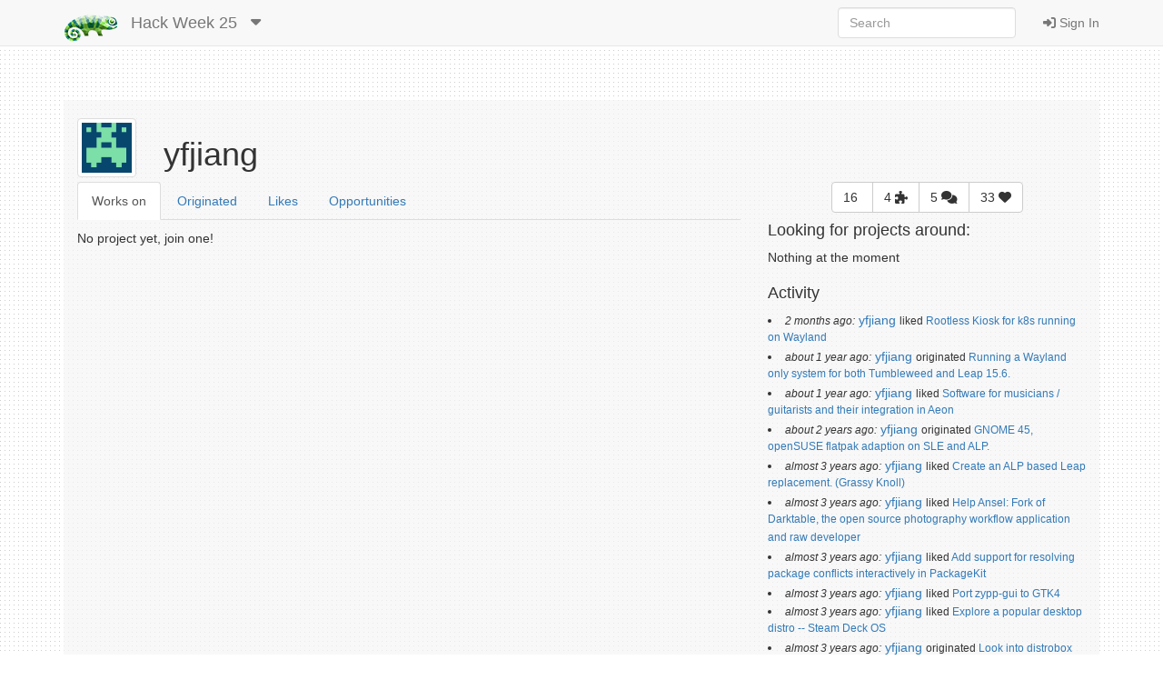

--- FILE ---
content_type: text/html; charset=utf-8
request_url: https://hackweek.opensuse.org/users/yfjiang
body_size: 4769
content:
<html xmlns='http://www.w3.org/1999/html'>
<head>
<title>
SUSE Hack Week
</title>
<meta charset='utf-8'>
<meta content='width=device-width, initial-scale=1.0' name='viewport'>
<link rel="icon" type="image/x-icon" href="/assets/favicon-4882daf9005b0b45e6c104e1ce65b7647277e235e650b752f57cb2f4e6d4c688.gif" />
<link rel="stylesheet" href="/assets/application-dfd86457c66a366168058ef7852ea55964321514aac6b188204551614510ec97.css" media="all" />
<meta content='SUSE Hack Week' property='og:site_name'>
<meta content='https://hackweek.opensuse.org/assets/hackweek-label-small-adce4e438baddf871d39fd12ec76c251fa4ea050be1955e127389d8c83164f64.png' property='og:image'>
<meta content='Hack Week is the time SUSE employees and openSUSE community members experiment, innovate &amp; learn interruption-free for a whole week.' property='og:description'>
<script src="/assets/application-ec696311e11949a986fbe9e5371f00e5ef7f8f9902ac2f946e8b841249ac495a.js"></script>
<meta name="csrf-param" content="authenticity_token" />
<meta name="csrf-token" content="GGc1_bUdPt30xPumpt3_nKvx-SCiwVkZ06HB1JyEgipDD_S0hSY3ASJ1hYRaD_phl05I5AkDLejzgVI3hnBkQQ" />
</head>
<body>
<header class='navbar navbar-default navbar-fixed-top' role='navigation'>
<!-- Brand and toggle get grouped for better mobile display -->
<div class='container'>
<div class='navbar-header'>
<button class='navbar-toggle' data-target='.navbar-ex1-collapse' data-toggle='collapse' type='button'>
<span class='sr-only'>Toggle navigation</span>
<span class='icon-bar'></span>
<span class='icon-bar'></span>
<span class='icon-bar'></span>
</button>
<a class="navbar-brand" href="/"><img style="height: 30px" alt="Home" title="Home" src="/assets/hackweek-logo-dark.icon-4598a32c8fe078394f5d5e0012c5504cb00230c831cac4ed12b7f9feb1ed0243.png" />
</a><ul class='nav navbar-nav hidden-xs'>
<li class='dropdown'>
<a class="navbar-brand" href="/25/projects">Hack Week 25
</a><a class="dropdown-toggle navbar-brand" data-toggle="dropdown" href="#"><i class='fas fa-caret-down'></i>
</a><ul class='dropdown-menu' role='menu'>
<li role='presentation'>
<a title="Projects for all hackweeks" href="/all/projects">All Hackweeks
</a></li>
<li role='presentation'>
<a title="Projects for Hack Week 25" href="/25/projects">Hack Week 25
</a></li>
<li role='presentation'>
<a title="Projects for Hack Week 24" href="/24/projects">Hack Week 24
</a></li>
<li role='presentation'>
<a title="Projects for Hack Week 23" href="/23/projects">Hack Week 23
</a></li>
<li role='presentation'>
<a title="Projects for Hack Week 22" href="/22/projects">Hack Week 22
</a></li>
<li role='presentation'>
<a title="Projects for Hack Week 21" href="/21/projects">Hack Week 21
</a></li>
<li role='presentation'>
<a title="Projects for Hack Week 20" href="/20/projects">Hack Week 20
</a></li>
<li role='presentation'>
<a title="Projects for Hack Week 19" href="/19/projects">Hack Week 19
</a></li>
<li role='presentation'>
<a title="Projects for Hack Week 18" href="/18/projects">Hack Week 18
</a></li>
<li role='presentation'>
<a title="Projects for Hack Week 17" href="/17/projects">Hack Week 17
</a></li>
<li role='presentation'>
<a title="Projects for Hack Week 16" href="/16/projects">Hack Week 16
</a></li>
<li role='presentation'>
<a title="Projects for Hack Week 15" href="/15/projects">Hack Week 15
</a></li>
<li role='presentation'>
<a title="Projects for Hack Week 14" href="/14/projects">Hack Week 14
</a></li>
<li role='presentation'>
<a title="Projects for Hack Week 13" href="/13/projects">Hack Week 13
</a></li>
<li role='presentation'>
<a title="Projects for Hack Week 12" href="/12/projects">Hack Week 12
</a></li>
<li role='presentation'>
<a title="Projects for Hack Week 11" href="/11/projects">Hack Week 11
</a></li>
<li role='presentation'>
<a title="Projects for Hack Week 10" href="/10/projects">Hack Week 10
</a></li>
</ul>
</li>
</ul>
</div>
<!-- Collect the nav links, forms, and other content for toggling -->
<div class='collapse navbar-collapse navbar-ex1-collapse'>
<ul class='nav navbar-nav navbar-right'>
<li>
<a id="login-link" href="/users/ichain_sign_in"><i class='fas fa-sign-in-alt'></i>
Sign In
</a></li>
</ul>
<form accept-charset='UTF-8' action='/25/search/project' class='navbar-form navbar-right' method='get' role='search'>
<div class='form-group'>
<input type="search" name="query" id="query" class="form-control" placeholder="Search" />
</div>
</form>
</div>
</div>
</header>

<div class='container'>
<div id='loader'></div>
<div id='content'>
<div id='flash'>

</div>
<div class='row'>
<div class='col-sm-1'>
<img class="img-thumbnail pull-left" title="yfjiang" alt="yfjiang" src="https://secure.gravatar.com/avatar/e399cc23bdf3d1e965fb0f876e04ac45.png?d=retro&amp;r=PG&amp;s=64" />
</div>
<div class='col-sm-11'>
<h1>
yfjiang
</h1>
</div>
</div>
<div class='row'>
<div class='col-sm-12'>
</div>
</div>
<div class='row'>
<div class='col-sm-8'>
<ul class='nav nav-tabs'>
<li class='active'>
<a title="Ideas yfjiang came up with" href="/users/yfjiang"><span>
Works on
</span>
</a></li>
<li class=''>
<a title="Ideas yfjiang came up with" href="/users/yfjiang/originated"><span>
Originated
</span>
</a></li>
<li class=''>
<a title="Things yfjiang likes" href="/users/yfjiang/likes"><span class='hidden-xs'>
Likes
</span>
<i class='fas fa-star visible-xs'></i>
</a></li>
<li class=''>
<a title="Things yfjiang could hack on" href="/users/yfjiang/opportunities"><span class='hidden-xs'>
Opportunities
</span>
<i class='fas fa-user visible-xs'></i>
</a></li>
</ul>

<div class='tab-content' style='padding-top: 10px'>
<div class='tab-pane active' id='projects'>
<p>
No project yet, join one!
</p>

</div>
</div>
</div>
<div class='col-sm-4'>
<div class='row'>
<div class='col-sm-12'>
<div class='text-center'>
<div class='btn-group'>
<div class='btn btn-default' title='yfjiang had 16 ideas'>
16
<i class='fas lightbulb-o'></i>
</div>
<div class='btn btn-default' title='yfjiang works on 4 projects'>
4
<i class='fas fa-puzzle-piece'></i>
</div>
<div class='btn btn-default' title='yfjiang wrote 5 comments'>
5
<i class='fas fa-comments'></i>
</div>
<div class='btn btn-default' title='yfjiang likes 33 projects'>
33
<i class='fas fa-heart'></i>
</div>
</div>

</div>
</div>
</div>
<div class='row'>
<div class='col-sm-12' id='keywords'>
<h4>Looking for projects around:</h4>
<p>Nothing at the moment</p>
</div>
</div>
<div class='row'>
<div class='col-sm-12'>
<div id='activity'>
<h4>
Activity
</h4>
<p>
<ul></ul>
<li>
<em>
<small>2 months ago:</small>
</em>
<a href="/users/yfjiang">yfjiang</a>
<small>
 liked
<a href="/projects/rootless-kiosk-for-k8s-running-on-wayland">Rootless Kiosk for k8s running on Wayland</a>
</small>

</li>
<li>
<em>
<small>about 1 year ago:</small>
</em>
<a href="/users/yfjiang">yfjiang</a>
<small>
 originated
<a href="/projects/running-a-wayland-only-system-for-both-tumbleweed-and-sp7">Running a Wayland only system for both Tumbleweed and Leap 15.6.</a>
</small>

</li>
<li>
<em>
<small>about 1 year ago:</small>
</em>
<a href="/users/yfjiang">yfjiang</a>
<small>
 liked
<a href="/projects/software-for-musicians-slash-guitarists-and-their-integration-in-aeon">Software for musicians / guitarists and their integration in Aeon</a>
</small>

</li>
<li>
<em>
<small>about 2 years ago:</small>
</em>
<a href="/users/yfjiang">yfjiang</a>
<small>
 originated
<a href="/projects/gnome-45-opensuse-flatpak-adaption-on-sle-and-alp">GNOME 45, openSUSE flatpak adaption on SLE and ALP.</a>
</small>

</li>
<li>
<em>
<small>almost 3 years ago:</small>
</em>
<a href="/users/yfjiang">yfjiang</a>
<small>
 liked
<a href="/projects/create-an-alp-based-leap-replacement-grassy-knoll">Create an ALP based Leap replacement. (Grassy Knoll)</a>
</small>

</li>
<li>
<em>
<small>almost 3 years ago:</small>
</em>
<a href="/users/yfjiang">yfjiang</a>
<small>
 liked
<a href="/projects/help-ansel-fork-of-darktable-the-open-source-photography-workflow-application-and-raw-developer">Help Ansel: Fork of Darktable, the open source photography workflow application and raw developer</a>
</small>

</li>
<li>
<em>
<small>almost 3 years ago:</small>
</em>
<a href="/users/yfjiang">yfjiang</a>
<small>
 liked
<a href="/projects/add-support-for-resolving-package-conflicts-interactively-in-packagekit">Add support for resolving package conflicts interactively in PackageKit</a>
</small>

</li>
<li>
<em>
<small>almost 3 years ago:</small>
</em>
<a href="/users/yfjiang">yfjiang</a>
<small>
 liked
<a href="/projects/port-zypp-gui-to-gtk4">Port zypp-gui to GTK4</a>
</small>

</li>
<li>
<em>
<small>almost 3 years ago:</small>
</em>
<a href="/users/yfjiang">yfjiang</a>
<small>
 liked
<a href="/projects/explore-a-popular-desktop-distro-steam-deck-os">Explore a popular desktop distro -- Steam Deck OS</a>
</small>

</li>
<li>
<em>
<small>almost 3 years ago:</small>
</em>
<a href="/users/yfjiang">yfjiang</a>
<small>
 originated
<a href="/projects/look-into-distrobox-as-a-launcher-of-desktop-and-applications-on-alp">Look into distrobox as a launcher of desktop and applications on ALP</a>
</small>

</li>
<li>
<em>
<small>over 3 years ago:</small>
</em>
<a href="/users/yfjiang">yfjiang</a>
<small>
 liked
<a href="/projects/containerizing-microos-desktop-components-reloaded">containerizing MicroOS Desktop components (reloaded)</a>
</small>

</li>
<li>
<em>
<small>almost 5 years ago:</small>
</em>
<a href="/users/yfjiang">yfjiang</a>
<small>
 originated
<a href="/projects/gnome-remote-desktop-review">GNOME remote desktop review.</a>
</small>

</li>
<li>
<em>
<small>almost 5 years ago:</small>
</em>
<a href="/users/yfjiang">yfjiang</a>
<small>
 originated
<a href="/projects/gb18030-2005-full-standard-deeper-reviw">GB18030-2005 full standard deeper review.</a>
</small>

</li>
<li>
<em>
<small>almost 5 years ago:</small>
</em>
<a href="/users/yfjiang">yfjiang</a>
<small>
 liked
<a href="/projects/improve-the-gnome-shell-extensions">Improve the gnome-shell extensions</a>
</small>

</li>
<li>
<em>
<small>almost 5 years ago:</small>
</em>
<a href="/users/yfjiang">yfjiang</a>
<small>
 liked
<a href="/projects/a-screenkey-alternative-that-works-under-wayland-via-reading-evdev-directly">Show Me The Key: A screenkey alternative that works under Wayland via libinput</a>
</small>

</li>
<li>
<em>
<small>almost 5 years ago:</small>
</em>
<a href="/users/yfjiang">yfjiang</a>
<small>
 liked
<a href="/projects/microos-desktop">MicroOS Desktop</a>
</small>

</li>
<li>
<em>
<small>almost 5 years ago:</small>
</em>
<a href="/users/yfjiang">yfjiang</a>
<small>
 liked
<a href="/projects/containerizing-microos-desktop-components">containerizing MicroOS Desktop components</a>
</small>

</li>
<li>
<em>
<small>almost 6 years ago:</small>
</em>
<a href="/users/yfjiang">yfjiang</a>
<small>
 liked
<a href="/projects/more-significant-ha-cluster-node-wins-fencing-match-under-2-node-split-brain">More significant HA cluster node wins fencing match under 2-node split-brain</a>
</small>

</li>
<li>
<em>
<small>almost 6 years ago:</small>
</em>
<a href="/users/yfjiang">yfjiang</a>
<small>
 liked
<a href="/projects/study-openqa">Study openQA </a>
</small>

</li>
<li>
<em>
<small>almost 6 years ago:</small>
</em>
<a href="/users/yfjiang">yfjiang</a>
<small>
 liked
<a href="/projects/write-a-minigame-with-python">Write a minigame with Python</a>
</small>

</li>
<li>
<em>
<small>almost 6 years ago:</small>
</em>
<a href="/users/yfjiang">yfjiang</a>
<small>
 liked
<a href="/projects/improve-gui-interface-for-fricas">Improve GUI interface for FriCAS</a>
</small>

</li>
<li>
<em>
<small>almost 6 years ago:</small>
</em>
<a href="/users/yfjiang">yfjiang</a>
<small>
 liked
<a href="/projects/gnome-shell-extension-floating-dock">gnome-shell-extension Floating Dock</a>
</small>

</li>
<li>
<em>
<small>almost 6 years ago:</small>
</em>
<a href="/users/yfjiang">yfjiang</a>
<small>
 liked
<a href="/projects/refresh-my-knowledge-of-linear-algebra">Refresh my knowledge of linear algebra</a>
</small>

</li>
<li>
<em>
<small>almost 6 years ago:</small>
</em>
<a href="/users/yfjiang">yfjiang</a>
<small>
 liked
<a href="/projects/implement-gnome-softwares-distribution-upgrade-in-leap">Implement GNOME Software&#39;s Distribution Upgrade in Leap(and possibly Tumbleweed)</a>
</small>

</li>
<li>
<em>
<small>almost 6 years ago:</small>
</em>
<a href="/users/yfjiang">yfjiang</a>
<small>
 originated
<a href="/projects/snoek-on-wechat-miniprogram">snoek on Wechat miniprogram.</a>
</small>

</li>
</p>
<span class='pull-right'>
<div aria-hidden='true' aria-labelledby='UpdatesModalLabel' class='modal fade' id='UpdatesModal' role='dialog' tabindex='-1'>
<div class='modal-dialog'>
<div class='modal-content'>
<div class='modal-header'>
<button aria-hidden='true' class='close' data-dismiss='modal' type='button'>×</button>
<h3 id='UpdatesModal'>
All Updates
</h3>
</div>
<div class='modal-body'>
<div id='updates'>
<p>
<em>
<small>2 months ago:</small>
</em>
<a href="/users/yfjiang">yfjiang</a>
<small>
 liked
<a href="/projects/rootless-kiosk-for-k8s-running-on-wayland">Rootless Kiosk for k8s running on Wayland</a>
</small>

</p>
<p>
<em>
<small>about 1 year ago:</small>
</em>
<a href="/users/yfjiang">yfjiang</a>
<small>
 originated
<a href="/projects/running-a-wayland-only-system-for-both-tumbleweed-and-sp7">Running a Wayland only system for both Tumbleweed and Leap 15.6.</a>
</small>

</p>
<p>
<em>
<small>about 1 year ago:</small>
</em>
<a href="/users/yfjiang">yfjiang</a>
<small>
 liked
<a href="/projects/software-for-musicians-slash-guitarists-and-their-integration-in-aeon">Software for musicians / guitarists and their integration in Aeon</a>
</small>

</p>
<p>
<em>
<small>about 2 years ago:</small>
</em>
<a href="/users/yfjiang">yfjiang</a>
<small>
 originated
<a href="/projects/gnome-45-opensuse-flatpak-adaption-on-sle-and-alp">GNOME 45, openSUSE flatpak adaption on SLE and ALP.</a>
</small>

</p>
<p>
<em>
<small>almost 3 years ago:</small>
</em>
<a href="/users/yfjiang">yfjiang</a>
<small>
 liked
<a href="/projects/create-an-alp-based-leap-replacement-grassy-knoll">Create an ALP based Leap replacement. (Grassy Knoll)</a>
</small>

</p>
<p>
<em>
<small>almost 3 years ago:</small>
</em>
<a href="/users/yfjiang">yfjiang</a>
<small>
 liked
<a href="/projects/help-ansel-fork-of-darktable-the-open-source-photography-workflow-application-and-raw-developer">Help Ansel: Fork of Darktable, the open source photography workflow application and raw developer</a>
</small>

</p>
<p>
<em>
<small>almost 3 years ago:</small>
</em>
<a href="/users/yfjiang">yfjiang</a>
<small>
 liked
<a href="/projects/add-support-for-resolving-package-conflicts-interactively-in-packagekit">Add support for resolving package conflicts interactively in PackageKit</a>
</small>

</p>
<p>
<em>
<small>almost 3 years ago:</small>
</em>
<a href="/users/yfjiang">yfjiang</a>
<small>
 liked
<a href="/projects/port-zypp-gui-to-gtk4">Port zypp-gui to GTK4</a>
</small>

</p>
<p>
<em>
<small>almost 3 years ago:</small>
</em>
<a href="/users/yfjiang">yfjiang</a>
<small>
 liked
<a href="/projects/explore-a-popular-desktop-distro-steam-deck-os">Explore a popular desktop distro -- Steam Deck OS</a>
</small>

</p>
<p>
<em>
<small>almost 3 years ago:</small>
</em>
<a href="/users/yfjiang">yfjiang</a>
<small>
 originated
<a href="/projects/look-into-distrobox-as-a-launcher-of-desktop-and-applications-on-alp">Look into distrobox as a launcher of desktop and applications on ALP</a>
</small>

</p>
<p>
<em>
<small>over 3 years ago:</small>
</em>
<a href="/users/yfjiang">yfjiang</a>
<small>
 liked
<a href="/projects/containerizing-microos-desktop-components-reloaded">containerizing MicroOS Desktop components (reloaded)</a>
</small>

</p>
<p>
<em>
<small>almost 5 years ago:</small>
</em>
<a href="/users/yfjiang">yfjiang</a>
<small>
 originated
<a href="/projects/gnome-remote-desktop-review">GNOME remote desktop review.</a>
</small>

</p>
<p>
<em>
<small>almost 5 years ago:</small>
</em>
<a href="/users/yfjiang">yfjiang</a>
<small>
 originated
<a href="/projects/gb18030-2005-full-standard-deeper-reviw">GB18030-2005 full standard deeper review.</a>
</small>

</p>
<p>
<em>
<small>almost 5 years ago:</small>
</em>
<a href="/users/yfjiang">yfjiang</a>
<small>
 liked
<a href="/projects/improve-the-gnome-shell-extensions">Improve the gnome-shell extensions</a>
</small>

</p>
<p>
<em>
<small>almost 5 years ago:</small>
</em>
<a href="/users/yfjiang">yfjiang</a>
<small>
 liked
<a href="/projects/a-screenkey-alternative-that-works-under-wayland-via-reading-evdev-directly">Show Me The Key: A screenkey alternative that works under Wayland via libinput</a>
</small>

</p>
<p>
<em>
<small>almost 5 years ago:</small>
</em>
<a href="/users/yfjiang">yfjiang</a>
<small>
 liked
<a href="/projects/microos-desktop">MicroOS Desktop</a>
</small>

</p>
<p>
<em>
<small>almost 5 years ago:</small>
</em>
<a href="/users/yfjiang">yfjiang</a>
<small>
 liked
<a href="/projects/containerizing-microos-desktop-components">containerizing MicroOS Desktop components</a>
</small>

</p>
<p>
<em>
<small>almost 6 years ago:</small>
</em>
<a href="/users/yfjiang">yfjiang</a>
<small>
 liked
<a href="/projects/more-significant-ha-cluster-node-wins-fencing-match-under-2-node-split-brain">More significant HA cluster node wins fencing match under 2-node split-brain</a>
</small>

</p>
<p>
<em>
<small>almost 6 years ago:</small>
</em>
<a href="/users/yfjiang">yfjiang</a>
<small>
 liked
<a href="/projects/study-openqa">Study openQA </a>
</small>

</p>
<p>
<em>
<small>almost 6 years ago:</small>
</em>
<a href="/users/yfjiang">yfjiang</a>
<small>
 liked
<a href="/projects/write-a-minigame-with-python">Write a minigame with Python</a>
</small>

</p>
<p>
<em>
<small>almost 6 years ago:</small>
</em>
<a href="/users/yfjiang">yfjiang</a>
<small>
 liked
<a href="/projects/improve-gui-interface-for-fricas">Improve GUI interface for FriCAS</a>
</small>

</p>
<p>
<em>
<small>almost 6 years ago:</small>
</em>
<a href="/users/yfjiang">yfjiang</a>
<small>
 liked
<a href="/projects/gnome-shell-extension-floating-dock">gnome-shell-extension Floating Dock</a>
</small>

</p>
<p>
<em>
<small>almost 6 years ago:</small>
</em>
<a href="/users/yfjiang">yfjiang</a>
<small>
 liked
<a href="/projects/refresh-my-knowledge-of-linear-algebra">Refresh my knowledge of linear algebra</a>
</small>

</p>
<p>
<em>
<small>almost 6 years ago:</small>
</em>
<a href="/users/yfjiang">yfjiang</a>
<small>
 liked
<a href="/projects/implement-gnome-softwares-distribution-upgrade-in-leap">Implement GNOME Software&#39;s Distribution Upgrade in Leap(and possibly Tumbleweed)</a>
</small>

</p>
<p>
<em>
<small>almost 6 years ago:</small>
</em>
<a href="/users/yfjiang">yfjiang</a>
<small>
 originated
<a href="/projects/snoek-on-wechat-miniprogram">snoek on Wechat miniprogram.</a>
</small>

</p>

</div>
<div class='text-center'>
<a id="load-more-link" class="btn btn-default" data-remote="true" href="/updates?page=2"><i class='fas fa-chevron-circle-down'></i>
Load More Updates
</a></div>
</div>
<div class='modal-footer' id='modal-bottom'>
<button aria-hidden='true' class='btn btn-primary' data-dismiss='modal'>Close</button>
</div>
</div>
</div>
</div>

</span>
</div>
<a class='btn btn-default pull-right' data-toggle='modal' href='#UpdatesModal' role='button'>
<i class='fas fa-info'>
All Activity
</i>
</a>

</div>
</div>
</div>
</div>

</div>
</div>
<footer>
<div class='container'>
<div class='row'>
<div class='col-sm-12 text-center'>
<div class='col-sm-12 text-center'></div>
<ul class='nav nav-pills nav-justified'>
<li>
<a href="/announcements"><i class='fas fa-bullhorn'></i>
News
</a></li>
<li>
<a href="/about"><i class='fas fa-info'></i>
About
</a></li>
<li>
<a href="https://www.flickr.com/groups/hackweek/pool/"><i class='fas fa-images'></i>
Flickr Gallery
</a></li>
<li>
<a href="/faqs"><i class='fas fa-question'></i>
FAQ
</a></li>
<li>
<a href="https://github.com/SUSE/hackweek/blob/master/CREDITS.md"><i class='fas fa-heart'></i>
Credits
</a></li>
</ul>
<p class='small' style='padding-top: 25px'>
&copy;
2026
SUSE.
This tool is
<a href="https://www.gnu.org/philosophy/free-sw.html">free software,</a>
you can run, copy, distribute, study, change and improve it.
The source code and the developers are on
<a href="https://github.com/SUSE/hackweek">GitHub.</a>
</p>
</div>
</div>
</div>
</footer>

<script>
  var pkBaseURL = (("https:" == document.location.protocol) ? "https://beans.opensuse.org/piwik/" : "http://beans.opensuse.org/piwik/");
  document.write(unescape("%3Cscript src='" + pkBaseURL + "piwik.js' type='text/javascript'%3E%3C/script%3E"));
</script>
<script>
  try {
    var piwikTracker = Piwik.getTracker(pkBaseURL + "piwik.php", 23);
    piwikTracker.trackPageView();
    piwikTracker.enableLinkTracking();
  } catch( err ) {}
</script>
<noscript>
<p>
<img alt='' src='http://beans.opensuse.org/piwik/piwik.php?idsite=23' style='border:0'>
</p>
</noscript>


<div aria_hidden='true' class='modal fade' id='modal' role='dialog'>
<div class='modal-dialog'>
<div class='modal-content'>
<div class='modal-header' id='modal-header'></div>
<div class='modal-body' id='modal-body'></div>
<div class='modal-footer'>
<button class='btn btn-default' data-dismiss='modal' type='button'>Close</button>
</div>
</div>
</div>
</div>
</body>
</html>
